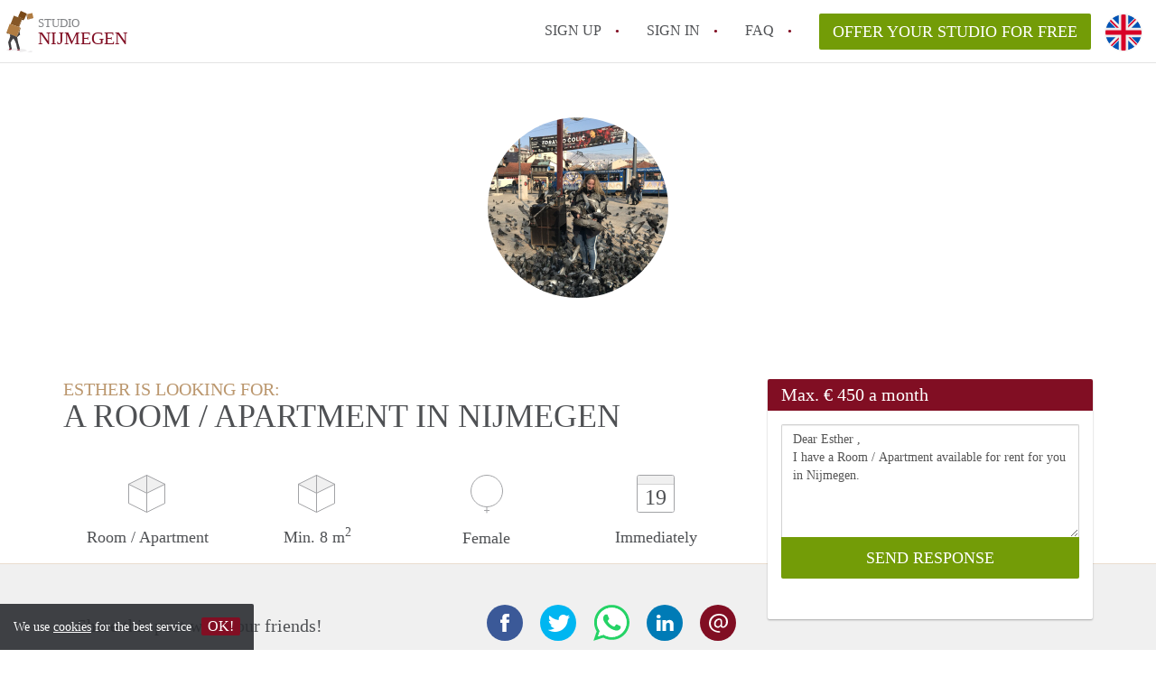

--- FILE ---
content_type: text/html; charset=UTF-8
request_url: https://www.studiosnijmegen.nl/en/oproepen/3886
body_size: 4377
content:
<!DOCTYPE html>
    <html lang="en">

    <head>

        <meta charset="utf-8">

        <title>Esther  is looking for a Room / Apartment in Nijmegen </title>
        <meta name="description" content="Esther  is looking for a Room / Apartment in Nijmegen">

        
        <meta name="apple-mobile-web-app-capable" content="yes">
        <meta name="apple-mobile-web-app-status-bar-style" content="black">
        <meta name="apple-mobile-web-app-title" content="Studio Nijmegen">

        <link rel="canonical" href="https://www.studiosnijmegen.nl/en/oproepen/3886">

                                    <link rel="alternate" hreflang="en" href="https://www.studiosnijmegen.nl/en/oproepen/3886">
                <link rel="alternate" hreflang="nl"
                    href="https://www.studiosnijmegen.nl/oproepen/3886">
                    
        <meta name="viewport" content="width=device-width, initial-scale=1.0">

        <meta http-equiv="cleartype" content="on">
        <meta http-equiv="X-UA-Compatible" content="IE=edge,chrome=1">

        <link rel="apple-touch-icon" sizes="180x180" href="/apple-touch-icon.png">
        <link rel="icon" type="image/png" sizes="16x16" href="/favicon-16x16.png">
        <link rel="icon" type="image/png" sizes="32x32" href="/favicon-32x32.png">
        <link rel="manifest" href="/site.webmanifest">
        <link rel="mask-icon" href="/safari-pinned-tab.svg" color="#810E23">
        <meta name="msapplication-tap-highlight" content="no">
        <meta name="msapplication-TileColor" content="#ffffff">
        <meta name="theme-color" content="#ffffff">

        <link rel="icon" type="image/png" href="/favicon.png">
        <link rel="icon" type="image/svg+xml" href="/favicon.svg">
        <link rel="icon" type="image/x-icon" href="/favicon.ico">
        <link type="text/plain" rel="author" href="/humans.txt">

        
<meta property="og:title" content="Esther  is looking for a Room / Apartment in Nijmegen">
<meta property="og:description" content="Esther  is looking for a Room / Apartment in Nijmegen">
<meta property="og:site_name" content="studio Nijmegen">
<meta property="og:url" content="https://www.studiosnijmegen.nl/en/calling/3886">


        <link rel="stylesheet" href="https://www.studiosnijmegen.nl/css/pando.css?1768386810">
        <link rel="stylesheet" href="https://unpkg.com/leaflet@1.9.4/dist/leaflet.css" />

        <script>
            var cb = function() {

                var y = document.createElement('script');
                y.src = '/js/lab.min.js?1768386810';

                var h = document.getElementsByTagName('script')[0];
                h.parentNode.insertBefore(y, h);
            };

            var raf = false;
            try {
                raf = requestAnimationFrame || mozRequestAnimationFrame || webkitRequestAnimationFrame ||
                    msRequestAnimationFrame;
            } catch (e) {}

            if (raf) raf(cb);
            else window.addEventListener('load', cb);
        </script>

            </head>

    <body>
        <div class="hidden" id="locale_id">en</div>
        <div class="hidden" id="country_name">Nederland</div>
                    <header id="js-header" class="header divider divider-header" role="banner">

    <div class="logo">
        <a href="https://www.studiosnijmegen.nl/en/" rel="home" title="Back to homepage">
            <span class="mover"></span>
            <div class="site-name">

                <span class="site-name-object">
                    studio
                </span>

                <span class="site-name-city">
                    Nijmegen
                </span>

            </div>
        </a>
    </div>

    <nav class="mainmenu divider divider-mainmenu mainmenu-nologin" role="navigation">

        <ul id="js-mainmenu" class="menu main-menu">

            <li class="menu-item">
                <a href="https://www.studiosnijmegen.nl/en/sign-up" class="menu-link signup" title="Sign up for a new account" rel="nofollow" >
                    Sign up                </a>
            </li>

            <li class="menu-item">
                <a href="https://www.studiosnijmegen.nl/en/sign-in" class="menu-link signin" title="Sign in with your information" rel="nofollow" >
                    Sign in                </a>
            </li>

            <li class="menu-item with-flyout" id="menu-item--help">

    <a href="https://www.studiosnijmegen.nl/en/faq" class="menu-link" title="Answers to FAQs" >
        FAQ    </a>

    <div class="flyout">

        <span></span>

        <strong class="flyout-title">
        Find your Studio on Studio Nijmegen        </strong>

        <ul class="flyout-list">

            
            <li>

                <a href="https://www.studiosnijmegen.nl/en/faq" title="Help" >
                    All FAQs                </a>

            </li>

        </ul>

    </div>

</li>

            <li class="menu-item menu-item-no-after">

    <a href="https://www.studiosnijmegen.nl/en/dashboard/profiles/new" class="btn btn-secondary large-btn" title="Offer your Studio for free" rel="nofollow" >

        Offer your Studio for free
    </a>

    <a href="https://www.studiosnijmegen.nl/en/dashboard/profiles/new" class="btn btn-secondary small-btn" title="Offer your Studio for free" rel="nofollow" >
        +
    </a>

    <span class="menu-info-sm">
        Studio
    </span>

</li>

            <li id="translate" style="width: 42px; height: 42px;" class="menu-item menu-item-no-after">


        <button id="language-toggler" class="language-toggler">

            <img src="https://www.studiosnijmegen.nl/image/en.svg" class="language-toggler__on"
                alt="English"
                title="English">

            <svg class="language-toggler__off" xmlns="http://www.w3.org/2000/svg" viewBox="0 0 30 30">
                <g fill="none" fill-rule="evenodd">
                    <rect width="30" height="30" fill="#810E23" />
                    <path fill="#FFFFFF" stroke="#FFFFFF"
                        d="M8.33633254,21.6636675 C8.79452454,22.1218595 9.24274853,22.1118989 9.68101853,21.6337859 L14.9999993,16.3745683 L20.318981,21.6337859 C20.757251,22.1118989 21.205474,22.1218595 21.6636688,21.6636675 C22.121859,21.2054755 22.1118994,20.7572515 21.6337844,20.3189815 L16.3745678,15.0000007 L21.6337844,9.68101901 C22.1118994,9.24274901 22.121859,8.79452595 21.6636688,8.33633115 C21.205474,7.87814102 20.757251,7.88810062 20.318981,8.36621555 L14.9999993,13.6254322 L9.68101853,8.36621555 C9.24274853,7.88810062 8.79452454,7.87814102 8.33633254,8.33633115 C7.87814054,8.79452595 7.88810108,9.24274901 8.36621414,9.68101901 L13.6254317,15.0000007 L8.36621414,20.3189815 C7.88810108,20.7572515 7.87814054,21.2054755 8.33633254,21.6636675 Z" />
                </g>
            </svg>

        </button>

        <div class="translation-icons">
                            <div class="item">

                    
                    
                    
                    <a href="/oproepen/3886" class="menu-item">
                        <img src="https://www.studiosnijmegen.nl/image/nl.svg" class="translate-flag"
                            alt="Nederlands" title="Nederlands" />
                    </a>

                </div>
                            <div class="item">

                    
                    
                    
                    <a href="/en/oproepen/3886" class="menu-item">
                        <img src="https://www.studiosnijmegen.nl/image/en.svg" class="translate-flag"
                            alt="English" title="English" />
                    </a>

                </div>
            
        </div>

    </li>

        </ul>

    </nav>

</header>
        
        
        
        

<div class="property-headerphoto-container property-headerphoto-container--user">

    <div class="headerphoto-avatar-container">

        
        <img src="https://www.studiosnijmegen.nl/img/bdad6a78-ca59-41d1-b7a2-1b3efdb6a85c.jpeg?w=400&amp;h=400&amp;fit=crop" alt="Esther  is looking for a Room / Apartment in Nijmegen" class="headerphoto-avatar">

        
    </div>

</div>

<section id="room" class="container">

    <div class="row">

        <div class="main col-md-8">

            <div>

                <section id="property-start">

                    <h1 class="page-title">
                        <span class="title-muted">
                            Esther  is looking for:                        </span>
                        <span class="property-title">
                           A Room / Apartment in Nijmegen                        </span>
                    </h1>

                    <ul class="property-highlight">

                        <li class="property-highlight-item property-highlight-m2">
                            <span class="property-icon property-volume"></span>
                                                            Room
                                                                    /
                                                                                            Apartment
                                                                                    </li>

                        <li class="property-highlight-item property-highlight-rooms">
                            <span class="property-icon property-volume"></span>
                            Min. 8  m<sup>2</sup>
                        </li>

                        <li class="property-highlight-item property-highlight-from">
                            
                            <span class="property-icon property-gender--female"></span>
                                Female
                            
                        </li>

                        
                        <li class="property-highlight-item property-highlight-to">

                            <span class="property-icon property-calendar">
                                19
                            </span>

                            Immediately
                        </li>

                        
                    </ul>

                </section>

            </div>

        </div>

        <aside class="sidebar col-md-4">

            <div class="property-actions property-actions-user">

                <div class="property-actions-container">

                    <h2 class="property-actions-title">

                        <span>
                            Max. &euro; 450 a month                        </span>

                    </h2>

                    <div class="property-actions-holder">

                    <form method="POST" action="https://www.studiosnijmegen.nl/en/dashboard/profiles/tenants" accept-charset="UTF-8" class="property-react" id="form"><input name="_token" type="hidden" value="27gfW2w3PmKqNxiOKetC7DYDXxWrjHSUDdKRvrNj">

                        
                        <div class="form-group">

<textarea id="js-property-reactmessage" name="message" rows="3" class="form-control property-reactmessage" placeholder="Dear Esther , I have a Room / Apartment available for rent for you in Nijmegen." required>Dear Esther ,&#013;
I have a Room / Apartment available for rent for you in Nijmegen.&#013;
</textarea>


                            <input type="hidden" name="tenant_user_id" value="12324">
                            <input type="hidden" name="tenant_id" value="3886">

                            <input class="btn btn-secondary property-button" type="submit" value="SEND RESPONSE">

                        </div>

                        
                    </form>

                    
                    </div>

                </div>

            </div>

        </aside>

    </div>

</section>

<div class="property-muted">

    
    <section class="property-details property-description">

        <div class="container">

            <div class="col-sm-12 col-md-8">

                <div class="social-icons">

                    <strong class="social-icons__header">
                        Share this post with your friends!                    </strong>

                    <div class="social-icons__container">
        <a href="https://www.facebook.com/sharer.php?u=https://www.studiosnijmegen.nl/en/calling/3886"
           title="Share this calling with your friends"
           class="social-icon facebook" rel="nofollow">
            <span>
                Share this calling with your friends            </span>
        </a>

        <a href="https://twitter.com/share?url=https://www.studiosnijmegen.nl/en/calling/3886&text=Esther  is looking for a Room / Apartment in Nijmegen"
           title="Share this calling with your friends"
           class="social-icon twitter" rel="nofollow">
            <span>
                Share this calling with your friends            </span>
        </a>
        <a href="whatsapp://send?text=Esther  is looking for a Room / Apartment in Nijmegen https://www.studiosnijmegen.nl/en/calling/3886"
           title="Share this calling with your friends"
           class="social-icon whatsapp" rel="nofollow">
            <span>
                Share this calling with your friends            </span>
        </a>
        <a href="https://www.linkedin.com/shareArticle?mini=true&url=https://www.studiosnijmegen.nl/en/calling/3886"
           title="Share this calling with your friends"
           class="social-icon linkedin" rel="nofollow">
            <span>
                Share this calling with your friends            </span>
        </a>
        <a href="mailto:?subject=See this this calling&body=Esther  is looking for a Room / Apartment in Nijmegen https://www.studiosnijmegen.nl/en/calling/3886"
           title="Share this calling with your friends"
           class="social-icon email" rel="nofollow">
            <span>
                Share this calling with your friends            </span>
        </a>
    </div>

                </div>

                <div class="property-full-description property-full-description--clear">

                    <p>Voor een minor aan de HAN van 08-2017 tot 02-2019 zoek in een leuke kamer in Nijmegen. Nu studeer ik nog ergotherapie aan de Hogeschool van Amsterdam. Ik houd van gezelligheid, avondjes uitgaan, kan goed koken en ben netjes </p>

                </div>

            </div>

        </div>

    </section>

    
    <section class="property-details property-details-general property-details-user">

        <div class="container">

            <div class="col-sm-12 col-md-8">

                <table border="0" cellspacing="0" class="property-details-table">

                    <tr>
                        <td>
                            General information:
                        </td>
                        <td>
                            <strong>
                                Esther 
                            </strong>
                        </td>
                    </tr>
                    <tr>
                        <td>
                            &nbsp;
                        </td>
                        <td>
                            <strong>
                                Female, 27 years old                            </strong>
                        </td>
                    </tr>

                    
                </table>

            </div>

        </div>

    </section>

    <button id="js_property-mobile-react" class="btn btn-primary property-mobile-react">
        RESPOND NOW    </button>

</div>


                    <footer class="footer" role="contentinfo">

    <div class="container">

        <div class="row footer-content">

            <div class="col-md-7">

                <div class="row">

                    <div class="col-md-12">

                        <p class="footer-title">
                            Find your Studio on Studio Nijmegen                        </p>

                        <ul class="footer-menu footer-mainmenu">

                                                                                                <li>
                                        <a href="https://www.studiosnijmegen.nl/en/about-us">
                                                                                            About us
                                                                                    </a>
                                    </li>
                                                                                                                                <li>
                                        <a href="https://www.studiosnijmegen.nl/en/contact">
                                                                                            Contact
                                                                                    </a>
                                    </li>
                                                                                                                                <li>
                                        <a href="https://www.studiosnijmegen.nl/en/help">
                                                                                            Faq
                                                                                    </a>
                                    </li>
                                                                                                                                <li>
                                        <a href="https://www.studiosnijmegen.nl/en/for-real-estate">
                                                                                            For Real Estate Agents/Realtors
                                                                                    </a>
                                    </li>
                                                                                                                                <li>
                                        <a href="https://www.studiosnijmegen.nl/en/dashboard/profiles/new">
                                                                                            Offer your Studio for free in Nijmegen                                                                                    </a>
                                    </li>
                                                                                                                                                                                                                                                                        </ul>

                    </div>

                </div>

                <div class="row">

                    <div class="col-sm-12">

                        <span class="copyright">
                            &copy; 2026 - Studio Nijmegen - CC
                            no. 02094127 &ndash;
                                                            <a href="https://www.huurwoningennederland.nl" style="color: #A2A3A6;">
                                    Nederland
                                </a>
                                                    </span>

                        <ul class="footer-menu footer-secmenu">
                                                                                                                                                                                                                                                                                                                                                                                                            <li>
                                        <a href="https://www.studiosnijmegen.nl/en/conditions-privacy">
                                            Conditions &amp; privacy
                                        </a>
                                    </li>
                                                                                                                                <li>
                                        <a href="https://www.studiosnijmegen.nl/en/disclaimer">
                                            Disclaimer
                                        </a>
                                    </li>
                                                                                                                                <li>
                                        <a href="https://www.studiosnijmegen.nl/en/spam-fake-accounts">
                                            Spam &amp; fake-accounts
                                        </a>
                                    </li>
                                                                                        
                            
                            
                            
                            
                        </ul>

                    </div>

                    <div class="col-sm-12">

                        <div class="partners">

                                                            <span class="partner ideal">Pay easily with :payment method</span>
                                                        <span class="partner paypal">Pay easily with :payment method</span>
                            <span class="partner mastercard">Pay easily with :payment method</span>
                            <span class="partner maestro">Pay easily with :payment method</span>
                            <span class="partner visa">Pay easily with :payment method</span>

                        </div>

                    </div>

                </div>

            </div>

            
                <div class="col-md-5">

                    <div class="footer-externals">

                        <h2 class="footer-title">
                            Couldn't find anything? These are our other offers in Nijmegen:                        </h2>

                        <ul class="externals-list">

                                                                                                <li>
                                        <a href="https://www.kamernijmegen.nl"
                                            title="Our Rooms in Nijmegen"
                                            rel="external">Rooms</a>
                                    </li>
                                                                                                                                <li>
                                        <a href="https://www.appartementnijmegen.nl"
                                            title="Our Apartments in Nijmegen"
                                            rel="external">Apartments</a>
                                    </li>
                                                                                                                        
                        </ul>

                    </div>

                </div>

            
        </div>

    </div>

</footer>

<div id="sharingModal" class="modal fade sharing-modal-sm" tabindex="-1" role="dialog"
    aria-labelledby="mySmallModalLabel" aria-hidden="true">

    <div class="modal-dialog modal-sm">

        <div class="modal-content">
        </div>

    </div>

</div>

<div id="abuseModal" class="modal fade abuse-modal-md" tabindex="-1" role="dialog" aria-labelledby="mySmallModalLabel"
    aria-hidden="true">

    <div class="modal-dialog modal-md">

        <div class="modal-content">
        </div>

    </div>

</div>

<div id="tenantReactModal" class="modal fade tenant-reaction-modal-lg" tabindex="-1" role="dialog"
    aria-labelledby="mySmallModalLabel" aria-hidden="true">

    <div class="modal-dialog modal-lg">

        <div class="modal-content">
        </div>

    </div>

</div>
        
        <div class="cookie-message">
    <div class="cookie-message-container">
        We use <a href="https://www.studiosnijmegen.nl/en/conditions-privacy" title="More information about our conditions and privacy">cookies</a> for the best service
        <button id="js-close-cookie" class="btn btn-cookies">OK!</button>
    </div>
</div>

        
    <script defer src="https://static.cloudflareinsights.com/beacon.min.js/vcd15cbe7772f49c399c6a5babf22c1241717689176015" integrity="sha512-ZpsOmlRQV6y907TI0dKBHq9Md29nnaEIPlkf84rnaERnq6zvWvPUqr2ft8M1aS28oN72PdrCzSjY4U6VaAw1EQ==" data-cf-beacon='{"version":"2024.11.0","token":"37eae0463af24ea0ab8c4b93629ca0f9","r":1,"server_timing":{"name":{"cfCacheStatus":true,"cfEdge":true,"cfExtPri":true,"cfL4":true,"cfOrigin":true,"cfSpeedBrain":true},"location_startswith":null}}' crossorigin="anonymous"></script>
</body>

    </html>
